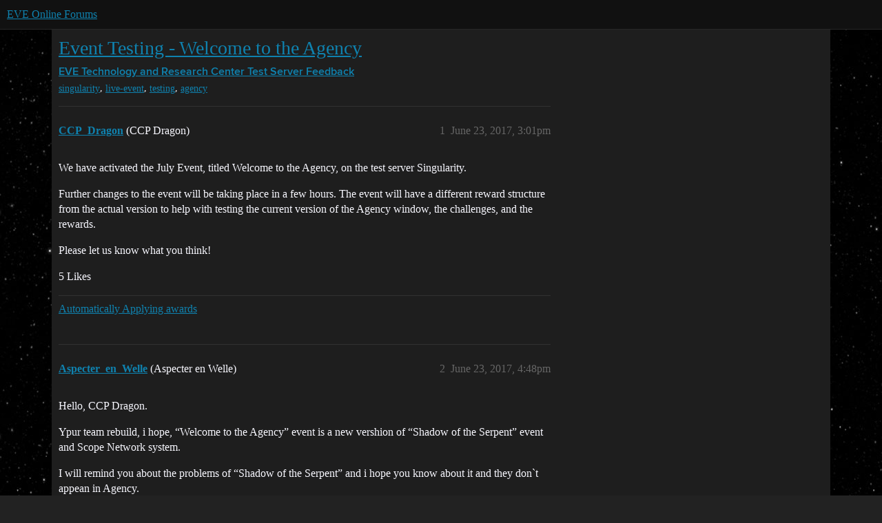

--- FILE ---
content_type: text/html; charset=utf-8
request_url: https://forums.eveonline.com/t/event-testing-welcome-to-the-agency/6408
body_size: 9747
content:
<!DOCTYPE html>
<html lang="en">
  <head>
    <meta charset="utf-8">
    <title>Event Testing - Welcome to the Agency - Test Server Feedback - EVE Online Forums</title>
    <meta name="description" content="We have activated the July Event, titled Welcome to the Agency, on the test server Singularity.  

Further changes to the event will be taking place in a few hours. The event will have a different reward structure from t&amp;hellip;">
    <meta name="generator" content="Discourse 2026.1.0-latest - https://github.com/discourse/discourse version f8f53ac5e8e4348ae308fcddc078766463d5e5f3">
<link rel="icon" type="image/png" href="https://global.discourse-cdn.com/eveonline/optimized/3X/d/8/d809797084c110c4b2ad9abb6efad23c2ec6ba24_2_32x32.ico">
<link rel="apple-touch-icon" type="image/png" href="https://global.discourse-cdn.com/eveonline/optimized/3X/d/8/d809797084c110c4b2ad9abb6efad23c2ec6ba24_2_180x180.ico">
<meta name="theme-color" media="all" content="#111111">

<meta name="color-scheme" content="dark">

<meta name="viewport" content="width=device-width, initial-scale=1.0, minimum-scale=1.0, viewport-fit=cover">
<link rel="canonical" href="https://forums.eveonline.com/t/event-testing-welcome-to-the-agency/6408" />


<link rel="search" type="application/opensearchdescription+xml" href="https://forums.eveonline.com/opensearch.xml" title="EVE Online Forums Search">

    
    <link href="https://sea1.discourse-cdn.com/eveonline/stylesheets/color_definitions_simple-eve-dark_1_1_47f0699132244ea51b45fe5cacf1fc5b140f92a3.css?__ws=forums.eveonline.com" media="all" rel="stylesheet" class="light-scheme" data-scheme-id="1"/>

<link href="https://sea1.discourse-cdn.com/eveonline/stylesheets/common_494d5d26347bfbc2f7926436d97683a72eeaa0b9.css?__ws=forums.eveonline.com" media="all" rel="stylesheet" data-target="common"  />

  <link href="https://sea1.discourse-cdn.com/eveonline/stylesheets/mobile_494d5d26347bfbc2f7926436d97683a72eeaa0b9.css?__ws=forums.eveonline.com" media="(max-width: 39.99999rem)" rel="stylesheet" data-target="mobile"  />
  <link href="https://sea1.discourse-cdn.com/eveonline/stylesheets/desktop_494d5d26347bfbc2f7926436d97683a72eeaa0b9.css?__ws=forums.eveonline.com" media="(min-width: 40rem)" rel="stylesheet" data-target="desktop"  />



    <link href="https://sea1.discourse-cdn.com/eveonline/stylesheets/checklist_494d5d26347bfbc2f7926436d97683a72eeaa0b9.css?__ws=forums.eveonline.com" media="all" rel="stylesheet" data-target="checklist"  />
    <link href="https://sea1.discourse-cdn.com/eveonline/stylesheets/discourse-adplugin_494d5d26347bfbc2f7926436d97683a72eeaa0b9.css?__ws=forums.eveonline.com" media="all" rel="stylesheet" data-target="discourse-adplugin"  />
    <link href="https://sea1.discourse-cdn.com/eveonline/stylesheets/discourse-ai_494d5d26347bfbc2f7926436d97683a72eeaa0b9.css?__ws=forums.eveonline.com" media="all" rel="stylesheet" data-target="discourse-ai"  />
    <link href="https://sea1.discourse-cdn.com/eveonline/stylesheets/discourse-akismet_494d5d26347bfbc2f7926436d97683a72eeaa0b9.css?__ws=forums.eveonline.com" media="all" rel="stylesheet" data-target="discourse-akismet"  />
    <link href="https://sea1.discourse-cdn.com/eveonline/stylesheets/discourse-cakeday_494d5d26347bfbc2f7926436d97683a72eeaa0b9.css?__ws=forums.eveonline.com" media="all" rel="stylesheet" data-target="discourse-cakeday"  />
    <link href="https://sea1.discourse-cdn.com/eveonline/stylesheets/discourse-data-explorer_494d5d26347bfbc2f7926436d97683a72eeaa0b9.css?__ws=forums.eveonline.com" media="all" rel="stylesheet" data-target="discourse-data-explorer"  />
    <link href="https://sea1.discourse-cdn.com/eveonline/stylesheets/discourse-details_494d5d26347bfbc2f7926436d97683a72eeaa0b9.css?__ws=forums.eveonline.com" media="all" rel="stylesheet" data-target="discourse-details"  />
    <link href="https://sea1.discourse-cdn.com/eveonline/stylesheets/discourse-github_494d5d26347bfbc2f7926436d97683a72eeaa0b9.css?__ws=forums.eveonline.com" media="all" rel="stylesheet" data-target="discourse-github"  />
    <link href="https://sea1.discourse-cdn.com/eveonline/stylesheets/discourse-lazy-videos_494d5d26347bfbc2f7926436d97683a72eeaa0b9.css?__ws=forums.eveonline.com" media="all" rel="stylesheet" data-target="discourse-lazy-videos"  />
    <link href="https://sea1.discourse-cdn.com/eveonline/stylesheets/discourse-local-dates_494d5d26347bfbc2f7926436d97683a72eeaa0b9.css?__ws=forums.eveonline.com" media="all" rel="stylesheet" data-target="discourse-local-dates"  />
    <link href="https://sea1.discourse-cdn.com/eveonline/stylesheets/discourse-narrative-bot_494d5d26347bfbc2f7926436d97683a72eeaa0b9.css?__ws=forums.eveonline.com" media="all" rel="stylesheet" data-target="discourse-narrative-bot"  />
    <link href="https://sea1.discourse-cdn.com/eveonline/stylesheets/discourse-policy_494d5d26347bfbc2f7926436d97683a72eeaa0b9.css?__ws=forums.eveonline.com" media="all" rel="stylesheet" data-target="discourse-policy"  />
    <link href="https://sea1.discourse-cdn.com/eveonline/stylesheets/discourse-presence_494d5d26347bfbc2f7926436d97683a72eeaa0b9.css?__ws=forums.eveonline.com" media="all" rel="stylesheet" data-target="discourse-presence"  />
    <link href="https://sea1.discourse-cdn.com/eveonline/stylesheets/discourse-solved_494d5d26347bfbc2f7926436d97683a72eeaa0b9.css?__ws=forums.eveonline.com" media="all" rel="stylesheet" data-target="discourse-solved"  />
    <link href="https://sea1.discourse-cdn.com/eveonline/stylesheets/discourse-templates_494d5d26347bfbc2f7926436d97683a72eeaa0b9.css?__ws=forums.eveonline.com" media="all" rel="stylesheet" data-target="discourse-templates"  />
    <link href="https://sea1.discourse-cdn.com/eveonline/stylesheets/discourse-topic-voting_494d5d26347bfbc2f7926436d97683a72eeaa0b9.css?__ws=forums.eveonline.com" media="all" rel="stylesheet" data-target="discourse-topic-voting"  />
    <link href="https://sea1.discourse-cdn.com/eveonline/stylesheets/footnote_494d5d26347bfbc2f7926436d97683a72eeaa0b9.css?__ws=forums.eveonline.com" media="all" rel="stylesheet" data-target="footnote"  />
    <link href="https://sea1.discourse-cdn.com/eveonline/stylesheets/hosted-site_494d5d26347bfbc2f7926436d97683a72eeaa0b9.css?__ws=forums.eveonline.com" media="all" rel="stylesheet" data-target="hosted-site"  />
    <link href="https://sea1.discourse-cdn.com/eveonline/stylesheets/poll_494d5d26347bfbc2f7926436d97683a72eeaa0b9.css?__ws=forums.eveonline.com" media="all" rel="stylesheet" data-target="poll"  />
    <link href="https://sea1.discourse-cdn.com/eveonline/stylesheets/discourse-ai_mobile_494d5d26347bfbc2f7926436d97683a72eeaa0b9.css?__ws=forums.eveonline.com" media="(max-width: 39.99999rem)" rel="stylesheet" data-target="discourse-ai_mobile"  />
    <link href="https://sea1.discourse-cdn.com/eveonline/stylesheets/discourse-solved_mobile_494d5d26347bfbc2f7926436d97683a72eeaa0b9.css?__ws=forums.eveonline.com" media="(max-width: 39.99999rem)" rel="stylesheet" data-target="discourse-solved_mobile"  />
    <link href="https://sea1.discourse-cdn.com/eveonline/stylesheets/discourse-topic-voting_mobile_494d5d26347bfbc2f7926436d97683a72eeaa0b9.css?__ws=forums.eveonline.com" media="(max-width: 39.99999rem)" rel="stylesheet" data-target="discourse-topic-voting_mobile"  />
    <link href="https://sea1.discourse-cdn.com/eveonline/stylesheets/discourse-ai_desktop_494d5d26347bfbc2f7926436d97683a72eeaa0b9.css?__ws=forums.eveonline.com" media="(min-width: 40rem)" rel="stylesheet" data-target="discourse-ai_desktop"  />
    <link href="https://sea1.discourse-cdn.com/eveonline/stylesheets/discourse-topic-voting_desktop_494d5d26347bfbc2f7926436d97683a72eeaa0b9.css?__ws=forums.eveonline.com" media="(min-width: 40rem)" rel="stylesheet" data-target="discourse-topic-voting_desktop"  />
    <link href="https://sea1.discourse-cdn.com/eveonline/stylesheets/poll_desktop_494d5d26347bfbc2f7926436d97683a72eeaa0b9.css?__ws=forums.eveonline.com" media="(min-width: 40rem)" rel="stylesheet" data-target="poll_desktop"  />

  <link href="https://sea1.discourse-cdn.com/eveonline/stylesheets/common_theme_7_db7fb1f1726a2dfa762825b9b921d9acaff4395e.css?__ws=forums.eveonline.com" media="all" rel="stylesheet" data-target="common_theme" data-theme-id="7" data-theme-name="hide email ui"/>
<link href="https://sea1.discourse-cdn.com/eveonline/stylesheets/common_theme_1_d2f71ca0467a9033fe6ae030de6f94cd1325b796.css?__ws=forums.eveonline.com" media="all" rel="stylesheet" data-target="common_theme" data-theme-id="1" data-theme-name="eve online"/>
    
    

    <link rel="stylesheet" href="//web.ccpgamescdn.com/aws/webfonts/proxima/webfont2.css">

    
        <link rel="alternate nofollow" type="application/rss+xml" title="RSS feed of &#39;Event Testing - Welcome to the Agency&#39;" href="https://forums.eveonline.com/t/event-testing-welcome-to-the-agency/6408.rss" />
    <meta property="og:site_name" content="EVE Online Forums" />
<meta property="og:type" content="website" />
<meta name="twitter:card" content="summary_large_image" />
<meta name="twitter:image" content="https://global.discourse-cdn.com/eveonline/original/3X/4/b/4b2d71bcc88248f8e22dc1a96c2d984151cb9e71.jpeg" />
<meta property="og:image" content="https://global.discourse-cdn.com/eveonline/original/3X/4/1/41ec4921cbaca7a6f9ea556e7cc20018461eae5e.png" />
<meta property="og:url" content="https://forums.eveonline.com/t/event-testing-welcome-to-the-agency/6408" />
<meta name="twitter:url" content="https://forums.eveonline.com/t/event-testing-welcome-to-the-agency/6408" />
<meta property="og:title" content="Event Testing - Welcome to the Agency" />
<meta name="twitter:title" content="Event Testing - Welcome to the Agency" />
<meta property="og:description" content="We have activated the July Event, titled Welcome to the Agency, on the test server Singularity.  Further changes to the event will be taking place in a few hours. The event will have a different reward structure from the actual version to help with testing the current version of the Agency window, the challenges, and the rewards.  Please let us know what you think!" />
<meta name="twitter:description" content="We have activated the July Event, titled Welcome to the Agency, on the test server Singularity.  Further changes to the event will be taking place in a few hours. The event will have a different reward structure from the actual version to help with testing the current version of the Agency window, the challenges, and the rewards.  Please let us know what you think!" />
<meta property="og:article:section" content="EVE Technology and Research Center" />
<meta property="og:article:section:color" content="2980B9" />
<meta property="og:article:section" content="Test Server Feedback" />
<meta property="og:article:section:color" content="2980B9" />
<meta property="og:article:tag" content="singularity" />
<meta property="og:article:tag" content="live-event" />
<meta property="og:article:tag" content="testing" />
<meta property="og:article:tag" content="agency" />
<meta name="twitter:label1" value="Reading time" />
<meta name="twitter:data1" value="25 mins 🕑" />
<meta name="twitter:label2" value="Likes" />
<meta name="twitter:data2" value="127 ❤" />
<meta property="article:published_time" content="2017-06-23T15:01:31+00:00" />
<meta property="og:ignore_canonical" content="true" />

        <link rel="next" href="/t/event-testing-welcome-to-the-agency/6408?page=2">

    
  </head>
  <body class="crawler ">
    
    <header>
  <a href="/">EVE Online Forums</a>
</header>

    <div id="main-outlet" class="wrap" role="main">
        <div id="topic-title">
    <h1>
      <a href="/t/event-testing-welcome-to-the-agency/6408">Event Testing - Welcome to the Agency</a>
    </h1>

      <div class="topic-category" itemscope itemtype="http://schema.org/BreadcrumbList">
          <span itemprop="itemListElement" itemscope itemtype="http://schema.org/ListItem">
            <a href="/c/technology-research/72" class="badge-wrapper bullet" itemprop="item">
              <span class='badge-category-bg' style='background-color: #2980B9'></span>
              <span class='badge-category clear-badge'>
                <span class='category-name' itemprop='name'>EVE Technology and Research Center</span>
              </span>
            </a>
            <meta itemprop="position" content="1" />
          </span>
          <span itemprop="itemListElement" itemscope itemtype="http://schema.org/ListItem">
            <a href="/c/technology-research/test-server-feedback/75" class="badge-wrapper bullet" itemprop="item">
              <span class='badge-category-bg' style='background-color: #2980B9'></span>
              <span class='badge-category clear-badge'>
                <span class='category-name' itemprop='name'>Test Server Feedback</span>
              </span>
            </a>
            <meta itemprop="position" content="2" />
          </span>
      </div>

      <div class="topic-category">
        <div class='discourse-tags list-tags'>
            <a href='https://forums.eveonline.com/tag/singularity' class='discourse-tag' rel="tag">singularity</a>, 
            <a href='https://forums.eveonline.com/tag/live-event' class='discourse-tag' rel="tag">live-event</a>, 
            <a href='https://forums.eveonline.com/tag/testing' class='discourse-tag' rel="tag">testing</a>, 
            <a href='https://forums.eveonline.com/tag/agency' class='discourse-tag' rel="tag">agency</a>
        </div>
      </div>
  </div>

  

    <div itemscope itemtype='http://schema.org/DiscussionForumPosting'>
      <meta itemprop='headline' content='Event Testing - Welcome to the Agency'>
      <link itemprop='url' href='https://forums.eveonline.com/t/event-testing-welcome-to-the-agency/6408'>
      <meta itemprop='datePublished' content='2017-06-23T15:01:31Z'>
        <meta itemprop='articleSection' content='Test Server Feedback'>
      <meta itemprop='keywords' content='singularity, live-event, testing, agency'>
      <div itemprop='publisher' itemscope itemtype="http://schema.org/Organization">
        <meta itemprop='name' content='CCP Hf'>
          <div itemprop='logo' itemscope itemtype="http://schema.org/ImageObject">
            <meta itemprop='url' content='https://global.discourse-cdn.com/eveonline/original/2X/9/99623d3a4731cf52b4198714394bd2bd9822cd80.png'>
          </div>
      </div>


          <div id='post_1'  class='topic-body crawler-post'>
            <div class='crawler-post-meta'>
              <span class="creator" itemprop="author" itemscope itemtype="http://schema.org/Person">
                <a itemprop="url" rel='nofollow' href='https://forums.eveonline.com/u/CCP_Dragon'><span itemprop='name'>CCP_Dragon</span></a>
                (CCP Dragon)
              </span>

                <link itemprop="mainEntityOfPage" href="https://forums.eveonline.com/t/event-testing-welcome-to-the-agency/6408">


              <span class="crawler-post-infos">
                  <time  datetime='2017-06-23T15:01:31Z' class='post-time'>
                    June 23, 2017,  3:01pm
                  </time>
                  <meta itemprop='dateModified' content='2017-06-23T15:01:31Z'>
              <span itemprop='position'>1</span>
              </span>
            </div>
            <div class='post' itemprop='text'>
              <p>We have activated the July Event, titled Welcome to the Agency, on the test server Singularity.</p>
<p>Further changes to the event will be taking place in a few hours. The event will have a different reward structure from the actual version to help with testing the current version of the Agency window, the challenges, and the rewards.</p>
<p>Please let us know what you think!</p>
            </div>

            <div itemprop="interactionStatistic" itemscope itemtype="http://schema.org/InteractionCounter">
              <meta itemprop="interactionType" content="http://schema.org/LikeAction"/>
              <meta itemprop="userInteractionCount" content="5" />
              <span class='post-likes'>5 Likes</span>
            </div>

                <div class='crawler-linkback-list'>
                    <div>
                      <a href="https://forums.eveonline.com/t/automatically-applying-awards/247764/33">Automatically Applying awards</a>
                    </div>
                </div>

            
          </div>
          <div id='post_2' itemprop='comment' itemscope itemtype='http://schema.org/Comment' class='topic-body crawler-post'>
            <div class='crawler-post-meta'>
              <span class="creator" itemprop="author" itemscope itemtype="http://schema.org/Person">
                <a itemprop="url" rel='nofollow' href='https://forums.eveonline.com/u/Aspecter_en_Welle'><span itemprop='name'>Aspecter_en_Welle</span></a>
                (Aspecter en Welle)
              </span>



              <span class="crawler-post-infos">
                  <time itemprop='datePublished' datetime='2017-06-23T16:48:41Z' class='post-time'>
                    June 23, 2017,  4:48pm
                  </time>
                  <meta itemprop='dateModified' content='2017-06-23T16:48:41Z'>
              <span itemprop='position'>2</span>
              </span>
            </div>
            <div class='post' itemprop='text'>
              <p>Hello, CCP Dragon.</p>
<p>Ypur team rebuild, i hope, “Welcome to the Agency” event is a new vershion of “Shadow of the Serpent” event and Scope Network system.</p>
<p>I will remind you about the problems of “Shadow of the Serpent” and i hope you know about it and they don`t appean in Agency.</p>
<ol>
<li>Localisation. The mission descriptions were not translated into the official languages (russian, german and french), or was no technical opportunity to do this.</li>
<li>Missions. Players grind (mostly) one type of event sites with container and ignore all other sites. Container with Serpentis Modified Capital Microprocessor (unique item for Serpentis capital ships manufacturing).<br>
Players grind this sites because processors and because hey always had a mission to these sites.</li>
<li>Drifters. Kill 1-5-10 Drifters for points. Impossible for most players. especially without the of losing ship. Very few players know how to do this with minimal losses (C5-C6 WH players know, Drifter Hive explorers know). And was not possible to quickly reject these missions. Reject “Kill one Drifter” mission, get “Kill 5 Drifters” mission.</li>
</ol>
<p>I will provide constructive feedback about current event.<br>
So, thanks.</p>
            </div>

            <div itemprop="interactionStatistic" itemscope itemtype="http://schema.org/InteractionCounter">
              <meta itemprop="interactionType" content="http://schema.org/LikeAction"/>
              <meta itemprop="userInteractionCount" content="4" />
              <span class='post-likes'>4 Likes</span>
            </div>


            
          </div>
          <div id='post_3' itemprop='comment' itemscope itemtype='http://schema.org/Comment' class='topic-body crawler-post'>
            <div class='crawler-post-meta'>
              <span class="creator" itemprop="author" itemscope itemtype="http://schema.org/Person">
                <a itemprop="url" rel='nofollow' href='https://forums.eveonline.com/u/Nana_Skalski'><span itemprop='name'>Nana_Skalski</span></a>
                (Nana Skalski)
              </span>



              <span class="crawler-post-infos">
                  <time itemprop='datePublished' datetime='2017-06-23T17:09:04Z' class='post-time'>
                    June 23, 2017,  5:09pm
                  </time>
                  <meta itemprop='dateModified' content='2017-06-23T17:09:04Z'>
              <span itemprop='position'>3</span>
              </span>
            </div>
            <div class='post' itemprop='text'>
              <p>Agency? SCOPE bankrupt?</p>
<p>I liked SCOPE network better.</p>
            </div>

            <div itemprop="interactionStatistic" itemscope itemtype="http://schema.org/InteractionCounter">
              <meta itemprop="interactionType" content="http://schema.org/LikeAction"/>
              <meta itemprop="userInteractionCount" content="2" />
              <span class='post-likes'>2 Likes</span>
            </div>


            
          </div>
          <div id='post_4' itemprop='comment' itemscope itemtype='http://schema.org/Comment' class='topic-body crawler-post'>
            <div class='crawler-post-meta'>
              <span class="creator" itemprop="author" itemscope itemtype="http://schema.org/Person">
                <a itemprop="url" rel='nofollow' href='https://forums.eveonline.com/u/CCP_Sledgehammer'><span itemprop='name'>CCP_Sledgehammer</span></a>
                (CCP Sledgehammer)
              </span>



              <span class="crawler-post-infos">
                  <time itemprop='datePublished' datetime='2017-06-23T17:36:22Z' class='post-time'>
                    June 23, 2017,  5:36pm
                  </time>
                  <meta itemprop='dateModified' content='2017-06-23T17:36:22Z'>
              <span itemprop='position'>4</span>
              </span>
            </div>
            <div class='post' itemprop='text'>
              <p>Since the SCOPE News Network is a Gallente organisation it wouldn’t make sense for them to feature challenges that are aggressive towards Gallente (which may be the case in the future) or other Empires (being a news service). We changed it to The Agency to have a neutral party dish out these challenges.</p>
            </div>

            <div itemprop="interactionStatistic" itemscope itemtype="http://schema.org/InteractionCounter">
              <meta itemprop="interactionType" content="http://schema.org/LikeAction"/>
              <meta itemprop="userInteractionCount" content="3" />
              <span class='post-likes'>3 Likes</span>
            </div>

                <div class='crawler-linkback-list'>
                    <div>
                      <a href="http://forums.eveonline.com/t/the-agency-rewards-some-suggestions-and-feedback/7514/2">The Agency Rewards - Some suggestions and feedback</a>
                    </div>
                </div>

            
          </div>
          <div id='post_5' itemprop='comment' itemscope itemtype='http://schema.org/Comment' class='topic-body crawler-post'>
            <div class='crawler-post-meta'>
              <span class="creator" itemprop="author" itemscope itemtype="http://schema.org/Person">
                <a itemprop="url" rel='nofollow' href='https://forums.eveonline.com/u/Nana_Skalski'><span itemprop='name'>Nana_Skalski</span></a>
                (Nana Skalski)
              </span>



              <span class="crawler-post-infos">
                  <time itemprop='datePublished' datetime='2017-06-23T17:52:24Z' class='post-time'>
                    June 23, 2017,  5:52pm
                  </time>
                  <meta itemprop='dateModified' content='2017-06-23T17:52:24Z'>
              <span itemprop='position'>5</span>
              </span>
            </div>
            <div class='post' itemprop='text'>
              <p>Hmm, seems oriented towards capsuller interaction. Is there any plan to flesh out the lore behind Agency?</p>
<p>Maybe something capsuleer based, something with unifying all capsuleers around common idea? Common goals?</p>
            </div>

            <div itemprop="interactionStatistic" itemscope itemtype="http://schema.org/InteractionCounter">
              <meta itemprop="interactionType" content="http://schema.org/LikeAction"/>
              <meta itemprop="userInteractionCount" content="1" />
              <span class='post-likes'>1 Like</span>
            </div>


            
          </div>
          <div id='post_6' itemprop='comment' itemscope itemtype='http://schema.org/Comment' class='topic-body crawler-post'>
            <div class='crawler-post-meta'>
              <span class="creator" itemprop="author" itemscope itemtype="http://schema.org/Person">
                <a itemprop="url" rel='nofollow' href='https://forums.eveonline.com/u/Aspecter_en_Welle'><span itemprop='name'>Aspecter_en_Welle</span></a>
                (Aspecter en Welle)
              </span>


                <link itemprop="image" href="https://global.discourse-cdn.com/eveonline/original/2X/9/9727bead938ebf9a39601cde896d423aff1fa14d.png">

              <span class="crawler-post-infos">
                  <time itemprop='datePublished' datetime='2017-06-23T17:57:04Z' class='post-time'>
                    June 23, 2017,  5:57pm
                  </time>
                  <meta itemprop='dateModified' content='2017-06-23T18:07:56Z'>
              <span itemprop='position'>6</span>
              </span>
            </div>
            <div class='post' itemprop='text'>
              <p><img src="https://global.discourse-cdn.com/eveonline/original/2X/9/9727bead938ebf9a39601cde896d423aff1fa14d.png" alt="image" width="305" height="187"></p>
<p>It`s intresting, but notifications dont say me what mission i complete. Can you add mission name and discription in notification message?<br>
<img src="https://global.discourse-cdn.com/eveonline/original/2X/d/d3d2eb96c7f0f75b41a5ffaf75f8f8a9c9c67cee.png" alt="image" width="427" height="259"></p>
            </div>

            <div itemprop="interactionStatistic" itemscope itemtype="http://schema.org/InteractionCounter">
              <meta itemprop="interactionType" content="http://schema.org/LikeAction"/>
              <meta itemprop="userInteractionCount" content="1" />
              <span class='post-likes'>1 Like</span>
            </div>


            
          </div>
          <div id='post_7' itemprop='comment' itemscope itemtype='http://schema.org/Comment' class='topic-body crawler-post'>
            <div class='crawler-post-meta'>
              <span class="creator" itemprop="author" itemscope itemtype="http://schema.org/Person">
                <a itemprop="url" rel='nofollow' href='https://forums.eveonline.com/u/Jaret_Victorian'><span itemprop='name'>Jaret_Victorian</span></a>
                (Jaret Victorian)
              </span>



              <span class="crawler-post-infos">
                  <time itemprop='datePublished' datetime='2017-06-23T18:07:33Z' class='post-time'>
                    June 23, 2017,  6:07pm
                  </time>
                  <meta itemprop='dateModified' content='2017-06-23T18:07:33Z'>
              <span itemprop='position'>7</span>
              </span>
            </div>
            <div class='post' itemprop='text'>
              <p>Hey, guys!</p>
<p>Like the simplicity of the missions this time - they are basically “Undock, do PvE, travel around” and can be completed with any type of sites, so people are not required to grind just one of the five new sites. Although I imagine you can still add new seasonal sites.</p>
<p>Please do flesh out the lore with it. Scope Network had portraits of characters offering missions, this one just has scopes. Lore is a fantastic vessel of engagement for players.</p>
<p>The missions I’ve seen so far involve scanning, making money and shooting pirates. Last time we had mining missions? Perhaps there’s a potential for other types? Hauling, scanning a certain amount of sites to 100%? Salvaging wrecks? Ability to discard, say, one mission per hour?</p>
            </div>

            <div itemprop="interactionStatistic" itemscope itemtype="http://schema.org/InteractionCounter">
              <meta itemprop="interactionType" content="http://schema.org/LikeAction"/>
              <meta itemprop="userInteractionCount" content="2" />
              <span class='post-likes'>2 Likes</span>
            </div>


            
          </div>
          <div id='post_8' itemprop='comment' itemscope itemtype='http://schema.org/Comment' class='topic-body crawler-post'>
            <div class='crawler-post-meta'>
              <span class="creator" itemprop="author" itemscope itemtype="http://schema.org/Person">
                <a itemprop="url" rel='nofollow' href='https://forums.eveonline.com/u/Aspecter_en_Welle'><span itemprop='name'>Aspecter_en_Welle</span></a>
                (Aspecter en Welle)
              </span>



              <span class="crawler-post-infos">
                  <time itemprop='datePublished' datetime='2017-06-23T18:28:41Z' class='post-time'>
                    June 23, 2017,  6:28pm
                  </time>
                  <meta itemprop='dateModified' content='2017-06-23T18:28:41Z'>
              <span itemprop='position'>8</span>
              </span>
            </div>
            <div class='post' itemprop='text'>
              <aside class="quote no-group" data-username="Jaret_Victorian" data-post="7" data-topic="6408">
<div class="title">
<div class="quote-controls"></div>
<img loading="lazy" alt="" width="24" height="24" src="https://sea1.discourse-cdn.com/eveonline/user_avatar/forums.eveonline.com/jaret_victorian/48/42951_2.png" class="avatar"> Jaret_Victorian:</div>
<blockquote>
<p>Last time we had mining missions?</p>
</blockquote>
</aside>
<p>Didn`t see mining missions, but I do not exclude that they are. You can see mission type icon in discritpion. I see only combat.</p>
            </div>

            <div itemprop="interactionStatistic" itemscope itemtype="http://schema.org/InteractionCounter">
              <meta itemprop="interactionType" content="http://schema.org/LikeAction"/>
              <meta itemprop="userInteractionCount" content="1" />
              <span class='post-likes'>1 Like</span>
            </div>


            
          </div>
          <div id='post_9' itemprop='comment' itemscope itemtype='http://schema.org/Comment' class='topic-body crawler-post'>
            <div class='crawler-post-meta'>
              <span class="creator" itemprop="author" itemscope itemtype="http://schema.org/Person">
                <a itemprop="url" rel='nofollow' href='https://forums.eveonline.com/u/Nana_Skalski'><span itemprop='name'>Nana_Skalski</span></a>
                (Nana Skalski)
              </span>



              <span class="crawler-post-infos">
                  <time itemprop='datePublished' datetime='2017-06-23T18:30:06Z' class='post-time'>
                    June 23, 2017,  6:30pm
                  </time>
                  <meta itemprop='dateModified' content='2017-06-23T18:30:06Z'>
              <span itemprop='position'>9</span>
              </span>
            </div>
            <div class='post' itemprop='text'>
              <p>What is the message that Agency wants to send to people working for it? Why it wants to contact capsuleers and give them rewards?</p>
<p>The nature of quest is to get rid of the competition in form of pirates? Or maybe even empires?</p>
            </div>

            <div itemprop="interactionStatistic" itemscope itemtype="http://schema.org/InteractionCounter">
              <meta itemprop="interactionType" content="http://schema.org/LikeAction"/>
              <meta itemprop="userInteractionCount" content="1" />
              <span class='post-likes'>1 Like</span>
            </div>


            
          </div>
          <div id='post_10' itemprop='comment' itemscope itemtype='http://schema.org/Comment' class='topic-body crawler-post'>
            <div class='crawler-post-meta'>
              <span class="creator" itemprop="author" itemscope itemtype="http://schema.org/Person">
                <a itemprop="url" rel='nofollow' href='https://forums.eveonline.com/u/Aspecter_en_Welle'><span itemprop='name'>Aspecter_en_Welle</span></a>
                (Aspecter en Welle)
              </span>


                <link itemprop="image" href="https://global.discourse-cdn.com/eveonline/original/2X/3/3b4de7de71aac1d403fdc3bd6be7d772e6c32868.png">

              <span class="crawler-post-infos">
                  <time itemprop='datePublished' datetime='2017-06-23T18:35:12Z' class='post-time'>
                    June 23, 2017,  6:35pm
                  </time>
                  <meta itemprop='dateModified' content='2017-06-23T18:48:24Z'>
              <span itemprop='position'>10</span>
              </span>
            </div>
            <div class='post' itemprop='text'>
              <p>Fresh update boiz<br>
<div class="lightbox-wrapper"><a class="lightbox" href="https://global.discourse-cdn.com/eveonline/original/2X/3/3b4de7de71aac1d403fdc3bd6be7d772e6c32868.png" title="aBkt1lA.png" rel="nofollow noopener"><img src="https://global.discourse-cdn.com/eveonline/optimized/2X/3/3b4de7de71aac1d403fdc3bd6be7d772e6c32868_2_471x500.png" alt="image" data-base62-sha1="8sD59arRxLDMPscurhx6y12oeH6" width="471" height="500" srcset="https://global.discourse-cdn.com/eveonline/optimized/2X/3/3b4de7de71aac1d403fdc3bd6be7d772e6c32868_2_471x500.png, https://global.discourse-cdn.com/eveonline/original/2X/3/3b4de7de71aac1d403fdc3bd6be7d772e6c32868.png 1.5x, https://global.discourse-cdn.com/eveonline/original/2X/3/3b4de7de71aac1d403fdc3bd6be7d772e6c32868.png 2x" data-small-upload="https://global.discourse-cdn.com/eveonline/optimized/2X/3/3b4de7de71aac1d403fdc3bd6be7d772e6c32868_2_10x10.png"><div class="meta">
<svg class="fa d-icon d-icon-far-image svg-icon" aria-hidden="true"><use xlink:href="#far-image"></use></svg><span class="filename">aBkt1lA.png</span><span class="informations">602×639 192 KB</span><svg class="fa d-icon d-icon-discourse-expand svg-icon" aria-hidden="true"><use xlink:href="#discourse-expand"></use></svg>
</div></a></div></p>
<p>Now you must wait for new missions.</p>
<p><a class="mention" href="/u/ccp_dragon">@CCP_Dragon</a> i have i question. Where i can get my reward for first stage and how much PLEXes will i earn?<br>
<img src="https://global.discourse-cdn.com/eveonline/original/2X/a/a1115b9300a309ec39712d1adffd28312e8ffd65.png" alt="image" data-base62-sha1="mYS3OhDrCaTe8wbJqSiswm16fRP" width="269" height="92"></p>
            </div>

            <div itemprop="interactionStatistic" itemscope itemtype="http://schema.org/InteractionCounter">
              <meta itemprop="interactionType" content="http://schema.org/LikeAction"/>
              <meta itemprop="userInteractionCount" content="1" />
              <span class='post-likes'>1 Like</span>
            </div>


            
          </div>
          <div id='post_11' itemprop='comment' itemscope itemtype='http://schema.org/Comment' class='topic-body crawler-post'>
            <div class='crawler-post-meta'>
              <span class="creator" itemprop="author" itemscope itemtype="http://schema.org/Person">
                <a itemprop="url" rel='nofollow' href='https://forums.eveonline.com/u/Nana_Skalski'><span itemprop='name'>Nana_Skalski</span></a>
                (Nana Skalski)
              </span>



              <span class="crawler-post-infos">
                  <time itemprop='datePublished' datetime='2017-06-23T18:41:06Z' class='post-time'>
                    June 23, 2017,  6:41pm
                  </time>
                  <meta itemprop='dateModified' content='2017-06-23T18:41:06Z'>
              <span itemprop='position'>11</span>
              </span>
            </div>
            <div class='post' itemprop='text'>
              <p>Is Agency an “invisible hand” of CONCORD perhaps?</p>
            </div>

            <div itemprop="interactionStatistic" itemscope itemtype="http://schema.org/InteractionCounter">
              <meta itemprop="interactionType" content="http://schema.org/LikeAction"/>
              <meta itemprop="userInteractionCount" content="2" />
              <span class='post-likes'>2 Likes</span>
            </div>


            
          </div>
          <div id='post_12' itemprop='comment' itemscope itemtype='http://schema.org/Comment' class='topic-body crawler-post'>
            <div class='crawler-post-meta'>
              <span class="creator" itemprop="author" itemscope itemtype="http://schema.org/Person">
                <a itemprop="url" rel='nofollow' href='https://forums.eveonline.com/u/Charles_Surge'><span itemprop='name'>Charles_Surge</span></a>
                (Charles Surge)
              </span>



              <span class="crawler-post-infos">
                  <time itemprop='datePublished' datetime='2017-06-23T18:42:34Z' class='post-time'>
                    June 23, 2017,  6:42pm
                  </time>
                  <meta itemprop='dateModified' content='2017-06-23T18:42:34Z'>
              <span itemprop='position'>12</span>
              </span>
            </div>
            <div class='post' itemprop='text'>
              <aside class="quote group-Developers quote-modified" data-username="CCP_Sledgehammer" data-post="4" data-topic="6408" data-full="true">
<div class="title">
<div class="quote-controls"></div>
<img loading="lazy" alt="" width="24" height="24" src="https://sea1.discourse-cdn.com/eveonline/user_avatar/forums.eveonline.com/ccp_sledgehammer/48/345741_2.png" class="avatar"> CCP_Sledgehammer:</div>
<blockquote>
<p>Since the SCOPE News Network is a Gallente organisation […]</p>
</blockquote>
</aside>
<aside class="onebox allowlistedgeneric" data-onebox-src="https://community.eveonline.com/news/news-channels/world-news/concord-confirms-issue-of-independent-broadcasting-license-to-scope-network/">
  <header class="source">

      <a href="https://community.eveonline.com/news/news-channels/world-news/concord-confirms-issue-of-independent-broadcasting-license-to-scope-network/" target="_blank" rel="noopener nofollow ugc">EVE Community</a>
  </header>

  <article class="onebox-body">
    

<h3><a href="https://community.eveonline.com/news/news-channels/world-news/concord-confirms-issue-of-independent-broadcasting-license-to-scope-network/" target="_blank" rel="noopener nofollow ugc">CONCORD Confirms Issue Of Independent Broadcasting License to Scope Network -...</a></h3>

  <p>Eve Online is the world's largest MMO RPG universe rich in adventure, as player corporations compete in a massively multiplayer online space game.</p>


  </article>

  <div class="onebox-metadata">
    
    
  </div>

  <div style="clear: both"></div>
</aside>
<p>
These news articles are what led up to The SCOPE Network event.</p>
            </div>

            <div itemprop="interactionStatistic" itemscope itemtype="http://schema.org/InteractionCounter">
              <meta itemprop="interactionType" content="http://schema.org/LikeAction"/>
              <meta itemprop="userInteractionCount" content="2" />
              <span class='post-likes'>2 Likes</span>
            </div>


            
          </div>
          <div id='post_13' itemprop='comment' itemscope itemtype='http://schema.org/Comment' class='topic-body crawler-post'>
            <div class='crawler-post-meta'>
              <span class="creator" itemprop="author" itemscope itemtype="http://schema.org/Person">
                <a itemprop="url" rel='nofollow' href='https://forums.eveonline.com/u/Shadowace_Evi'><span itemprop='name'>Shadowace_Evi</span></a>
                (Shadowace Evi)
              </span>



              <span class="crawler-post-infos">
                  <time itemprop='datePublished' datetime='2017-06-23T18:42:45Z' class='post-time'>
                    June 23, 2017,  6:42pm
                  </time>
                  <meta itemprop='dateModified' content='2017-06-23T18:42:45Z'>
              <span itemprop='position'>13</span>
              </span>
            </div>
            <div class='post' itemprop='text'>
              <p>Didn’t they cut dies from the Gallente Federation and our now their own seperate entity/</p>
            </div>

            <div itemprop="interactionStatistic" itemscope itemtype="http://schema.org/InteractionCounter">
              <meta itemprop="interactionType" content="http://schema.org/LikeAction"/>
              <meta itemprop="userInteractionCount" content="1" />
              <span class='post-likes'>1 Like</span>
            </div>


            
          </div>
          <div id='post_14' itemprop='comment' itemscope itemtype='http://schema.org/Comment' class='topic-body crawler-post'>
            <div class='crawler-post-meta'>
              <span class="creator" itemprop="author" itemscope itemtype="http://schema.org/Person">
                <a itemprop="url" rel='nofollow' href='https://forums.eveonline.com/u/Shadowace_Evi'><span itemprop='name'>Shadowace_Evi</span></a>
                (Shadowace Evi)
              </span>



              <span class="crawler-post-infos">
                  <time itemprop='datePublished' datetime='2017-06-23T18:43:55Z' class='post-time'>
                    June 23, 2017,  6:43pm
                  </time>
                  <meta itemprop='dateModified' content='2017-06-23T18:43:55Z'>
              <span itemprop='position'>14</span>
              </span>
            </div>
            <div class='post' itemprop='text'>
              <p>Not sure what you changed since this morning but I would like to see more “missions” for mining, doing data and relic sites, and sites in WH similar to the scope event. Also please stay away from weird ■■■■ like killing drifters in rookies ships like last time as well. Also while nitpicky would like to see a different picture besides the old shadow of serpatis one thats on there now. Seems kinda cheesy to just reuse that one.</p>
            </div>

            <div itemprop="interactionStatistic" itemscope itemtype="http://schema.org/InteractionCounter">
              <meta itemprop="interactionType" content="http://schema.org/LikeAction"/>
              <meta itemprop="userInteractionCount" content="2" />
              <span class='post-likes'>2 Likes</span>
            </div>


            
          </div>
          <div id='post_15' itemprop='comment' itemscope itemtype='http://schema.org/Comment' class='topic-body crawler-post'>
            <div class='crawler-post-meta'>
              <span class="creator" itemprop="author" itemscope itemtype="http://schema.org/Person">
                <a itemprop="url" rel='nofollow' href='https://forums.eveonline.com/u/Jaret_Victorian'><span itemprop='name'>Jaret_Victorian</span></a>
                (Jaret Victorian)
              </span>



              <span class="crawler-post-infos">
                  <time itemprop='datePublished' datetime='2017-06-23T19:20:35Z' class='post-time'>
                    June 23, 2017,  7:20pm
                  </time>
                  <meta itemprop='dateModified' content='2017-06-23T19:20:35Z'>
              <span itemprop='position'>15</span>
              </span>
            </div>
            <div class='post' itemprop='text'>
              <p>So, on “fleshing out the lore”. <a class="mention" href="/u/ccp_falcon">@CCP_Falcon</a> and other lore guys probably already have something in mind for it, still here’s a neat idea.</p>
<p>I like how New Eden is a big world, and it has its own internets that can have literally anything, but also its own darkweb. In Valkyrie <span class="hashtag">#3</span> comics Ran mentions a darkhub, which I assume Eve’s darkweb, and that she picked a job there for her team, to attack some mining colony.</p>
<p>With events, players often asked for an ability pick sides and be bad guys for once. So here’s a thing. The Scope News’ infrastructure can be utilized to turn it into an immersive “darkhub” - wet jobs, pirate hits, protecting miners, courier jobs, “good-guy” missions, eliminating capsuleers, mining, literally anything. Use the character portrait function like we had in the Shadow of the Serpent, put many different contacts there, add odd names, nicknames, usual names for aditional layer of immersion.</p>
<p>One single infrastructure, operating like an “internet site”, can be utilized for both “good” and “bad” missions not tied to any storyline and at the same time tied to any storyline when it comes around and you can constantly build on it.</p>
            </div>

            <div itemprop="interactionStatistic" itemscope itemtype="http://schema.org/InteractionCounter">
              <meta itemprop="interactionType" content="http://schema.org/LikeAction"/>
              <meta itemprop="userInteractionCount" content="2" />
              <span class='post-likes'>2 Likes</span>
            </div>


            
          </div>
          <div id='post_16' itemprop='comment' itemscope itemtype='http://schema.org/Comment' class='topic-body crawler-post'>
            <div class='crawler-post-meta'>
              <span class="creator" itemprop="author" itemscope itemtype="http://schema.org/Person">
                <a itemprop="url" rel='nofollow' href='https://forums.eveonline.com/u/Nana_Skalski'><span itemprop='name'>Nana_Skalski</span></a>
                (Nana Skalski)
              </span>



              <span class="crawler-post-infos">
                  <time itemprop='datePublished' datetime='2017-06-23T19:34:52Z' class='post-time'>
                    June 23, 2017,  7:34pm
                  </time>
                  <meta itemprop='dateModified' content='2017-06-23T19:34:52Z'>
              <span itemprop='position'>16</span>
              </span>
            </div>
            <div class='post' itemprop='text'>
              <p>This is not at all shady, its just extermination of pirates. CONCORD wants to have clear hands if something is going bad so they use Agency that is using capsuleers for everything.</p>
            </div>

            <div itemprop="interactionStatistic" itemscope itemtype="http://schema.org/InteractionCounter">
              <meta itemprop="interactionType" content="http://schema.org/LikeAction"/>
              <meta itemprop="userInteractionCount" content="1" />
              <span class='post-likes'>1 Like</span>
            </div>


            
          </div>
          <div id='post_17' itemprop='comment' itemscope itemtype='http://schema.org/Comment' class='topic-body crawler-post'>
            <div class='crawler-post-meta'>
              <span class="creator" itemprop="author" itemscope itemtype="http://schema.org/Person">
                <a itemprop="url" rel='nofollow' href='https://forums.eveonline.com/u/Jasmin_Yeva'><span itemprop='name'>Jasmin_Yeva</span></a>
                (Jasmin Yeva)
              </span>



              <span class="crawler-post-infos">
                  <time itemprop='datePublished' datetime='2017-06-23T19:44:03Z' class='post-time'>
                    June 23, 2017,  7:44pm
                  </time>
                  <meta itemprop='dateModified' content='2017-06-23T19:44:03Z'>
              <span itemprop='position'>17</span>
              </span>
            </div>
            <div class='post' itemprop='text'>
              <p>I’m glad to see that reward are tightly spaced. This was one of big issues with serpent event (you needed to gring the hell out to get the first reward).<br>
But I have some questions/concerns:</p>
<ol>
<li>Discarding challenges. I see “Complete combat site in T3 cruiser” challenge – many player won’t be able to complete it, due to the lack of skills. So can we discard challenges? How long it will make to get new challenge instead discarded one? I hope that it isn’t 24 hours because this would be very harsh – you get unlucky strie of challenges you can’t complete and you miss points. I think 1-3 hours would be enough to disallow abuse of challenge discarding. Also – is there checks to prevent new challenge to be in the same category as discarded one (to prevent mentioned here ‘discard “kill 1 drifter” mission to get “kill 5 drifters” mission’).<br>
<strong>Idea:</strong> instead of adding time penalty, give player new challenge immediately, but reduce number of points for that challenge (maybe don’t penalize first discard).</li>
<li>Progress bar on top – does it has 120 points total an then “refresh”? Or it spanc to the right beyond 120 points (I think I don’t have access to the test server, because I’m alpha).</li>
<li>How many challenges we get in a day? Are points in the challenges balanced (I mean that each player’s challenges sum up to the same number of points)? Are all chalenges give the same number of points?</li>
</ol>
<p>And again: I’m glad to see event system back.</p>
            </div>

            <div itemprop="interactionStatistic" itemscope itemtype="http://schema.org/InteractionCounter">
              <meta itemprop="interactionType" content="http://schema.org/LikeAction"/>
              <meta itemprop="userInteractionCount" content="2" />
              <span class='post-likes'>2 Likes</span>
            </div>


            
          </div>
          <div id='post_18' itemprop='comment' itemscope itemtype='http://schema.org/Comment' class='topic-body crawler-post'>
            <div class='crawler-post-meta'>
              <span class="creator" itemprop="author" itemscope itemtype="http://schema.org/Person">
                <a itemprop="url" rel='nofollow' href='https://forums.eveonline.com/u/Aspecter_en_Welle'><span itemprop='name'>Aspecter_en_Welle</span></a>
                (Aspecter en Welle)
              </span>


                <link itemprop="image" href="https://global.discourse-cdn.com/eveonline/original/2X/e/ea3627e3082ccfa1a1966f8d38c96f81651c8e91.png">

              <span class="crawler-post-infos">
                  <time itemprop='datePublished' datetime='2017-06-23T20:45:22Z' class='post-time'>
                    June 23, 2017,  8:45pm
                  </time>
                  <meta itemprop='dateModified' content='2017-06-23T21:02:11Z'>
              <span itemprop='position'>18</span>
              </span>
            </div>
            <div class='post' itemprop='text'>
              <p>I find and complete signature combat complex on Legion for “Complete signature combat site” and “Complete signature combat site on t3 cruiser” challenges, but only first was be complete. Bot both.</p>
<p>So, you earn only 1 PLEX (first reward).</p>
<p><div class="lightbox-wrapper"><a class="lightbox" href="https://global.discourse-cdn.com/eveonline/original/2X/e/ea3627e3082ccfa1a1966f8d38c96f81651c8e91.png" title="evTp3GI.png" rel="nofollow noopener"><img src="https://global.discourse-cdn.com/eveonline/optimized/2X/e/ea3627e3082ccfa1a1966f8d38c96f81651c8e91_2_690x144.png" alt="image" data-base62-sha1="xpVKTtO2vNzAfFoP8igz0QgnhVT" width="690" height="144" srcset="https://global.discourse-cdn.com/eveonline/optimized/2X/e/ea3627e3082ccfa1a1966f8d38c96f81651c8e91_2_690x144.png, https://global.discourse-cdn.com/eveonline/optimized/2X/e/ea3627e3082ccfa1a1966f8d38c96f81651c8e91_2_1035x216.png 1.5x, https://global.discourse-cdn.com/eveonline/optimized/2X/e/ea3627e3082ccfa1a1966f8d38c96f81651c8e91_2_1380x288.png 2x" data-small-upload="https://global.discourse-cdn.com/eveonline/optimized/2X/e/ea3627e3082ccfa1a1966f8d38c96f81651c8e91_2_10x10.png"><div class="meta">
<svg class="fa d-icon d-icon-far-image svg-icon" aria-hidden="true"><use xlink:href="#far-image"></use></svg><span class="filename">evTp3GI.png</span><span class="informations">1598×335 89.9 KB</span><svg class="fa d-icon d-icon-discourse-expand svg-icon" aria-hidden="true"><use xlink:href="#discourse-expand"></use></svg>
</div></a></div></p>
            </div>

            <div itemprop="interactionStatistic" itemscope itemtype="http://schema.org/InteractionCounter">
              <meta itemprop="interactionType" content="http://schema.org/LikeAction"/>
              <meta itemprop="userInteractionCount" content="1" />
              <span class='post-likes'>1 Like</span>
            </div>


            
          </div>
          <div id='post_19' itemprop='comment' itemscope itemtype='http://schema.org/Comment' class='topic-body crawler-post'>
            <div class='crawler-post-meta'>
              <span class="creator" itemprop="author" itemscope itemtype="http://schema.org/Person">
                <a itemprop="url" rel='nofollow' href='https://forums.eveonline.com/u/Rain6637'><span itemprop='name'>Rain6637</span></a>
                (Rain6637)
              </span>



              <span class="crawler-post-infos">
                  <time itemprop='datePublished' datetime='2017-06-23T20:55:25Z' class='post-time'>
                    June 23, 2017,  8:55pm
                  </time>
                  <meta itemprop='dateModified' content='2017-06-23T20:55:25Z'>
              <span itemprop='position'>19</span>
              </span>
            </div>
            <div class='post' itemprop='text'>
              <p>I can’t find any signatures. What am I doing wrong? “no signatures or anomalies in current system” in every system I visit</p>
            </div>

            <div itemprop="interactionStatistic" itemscope itemtype="http://schema.org/InteractionCounter">
              <meta itemprop="interactionType" content="http://schema.org/LikeAction"/>
              <meta itemprop="userInteractionCount" content="0" />
              <span class='post-likes'></span>
            </div>


            
          </div>
          <div id='post_20' itemprop='comment' itemscope itemtype='http://schema.org/Comment' class='topic-body crawler-post'>
            <div class='crawler-post-meta'>
              <span class="creator" itemprop="author" itemscope itemtype="http://schema.org/Person">
                <a itemprop="url" rel='nofollow' href='https://forums.eveonline.com/u/Aspecter_en_Welle'><span itemprop='name'>Aspecter_en_Welle</span></a>
                (Aspecter en Welle)
              </span>



              <span class="crawler-post-infos">
                  <time itemprop='datePublished' datetime='2017-06-23T20:57:34Z' class='post-time'>
                    June 23, 2017,  8:57pm
                  </time>
                  <meta itemprop='dateModified' content='2017-06-23T20:57:34Z'>
              <span itemprop='position'>20</span>
              </span>
            </div>
            <div class='post' itemprop='text'>
              <aside class="quote no-group" data-username="Rain6637" data-post="19" data-topic="6408" data-full="true">
<div class="title">
<div class="quote-controls"></div>
<img loading="lazy" alt="" width="24" height="24" src="https://sea1.discourse-cdn.com/eveonline/user_avatar/forums.eveonline.com/rain6637/48/404316_2.png" class="avatar"> Rain6637:</div>
<blockquote>
<p>I can’t find any signatures. What am I doing wrong? “no signatures or anomalies in current system” in every system I visit</p>
</blockquote>
</aside>
<p>I find signatures near Old Man Star.</p>
            </div>

            <div itemprop="interactionStatistic" itemscope itemtype="http://schema.org/InteractionCounter">
              <meta itemprop="interactionType" content="http://schema.org/LikeAction"/>
              <meta itemprop="userInteractionCount" content="1" />
              <span class='post-likes'>1 Like</span>
            </div>


            
          </div>
    </div>

      <div role='navigation' itemscope itemtype='http://schema.org/SiteNavigationElement' class="topic-body crawler-post">
            <span itemprop='name'><b><a rel="next" itemprop="url" href="/t/event-testing-welcome-to-the-agency/6408?page=2">next page →</a></b></span>
      </div>

    <div id="related-topics" class="more-topics__list " role="complementary" aria-labelledby="related-topics-title">
  <h3 id="related-topics-title" class="more-topics__list-title">
    Related topics
  </h3>
  <div class="topic-list-container" itemscope itemtype='http://schema.org/ItemList'>
    <meta itemprop='itemListOrder' content='http://schema.org/ItemListOrderDescending'>
    <table class='topic-list'>
      <thead>
        <tr>
          <th>Topic</th>
          <th></th>
          <th class="replies">Replies</th>
          <th class="views">Views</th>
          <th>Activity</th>
        </tr>
      </thead>
      <tbody>
          <tr class="topic-list-item" id="topic-list-item-10824">
            <td class="main-link" itemprop='itemListElement' itemscope itemtype='http://schema.org/ListItem'>
              <meta itemprop='position' content='1'>
              <span class="link-top-line">
                <a itemprop='url' href='https://forums.eveonline.com/t/welcome-to-the-agency-feedback/10824' class='title raw-link raw-topic-link'>Welcome to the Agency - Feedback</a>
              </span>
              <div class="link-bottom-line">
                  <a href='/c/communications/general/83' class='badge-wrapper bullet'>
                    <span class='badge-category-bg' style='background-color: #2980B9'></span>
                    <span class='badge-category clear-badge'>
                      <span class='category-name'>General Discussion</span>
                    </span>
                  </a>
                  <div class="discourse-tags">
                      <a href='https://forums.eveonline.com/tag/agency' class='discourse-tag'>agency</a>
                      
                  </div>
              </div>
            </td>
            <td class="replies">
              <span class='posts' title='posts'>304</span>
            </td>
            <td class="views">
              <span class='views' title='views'>13711</span>
            </td>
            <td>
              August 15, 2017
            </td>
          </tr>
          <tr class="topic-list-item" id="topic-list-item-16955">
            <td class="main-link" itemprop='itemListElement' itemscope itemtype='http://schema.org/ListItem'>
              <meta itemprop='position' content='2'>
              <span class="link-top-line">
                <a itemprop='url' href='https://forums.eveonline.com/t/live-event-feedback-lucky-clash/16955' class='title raw-link raw-topic-link'>Live Event Feedback: Lucky Clash</a>
              </span>
              <div class="link-bottom-line">
                  <a href='/c/communications/general/83' class='badge-wrapper bullet'>
                    <span class='badge-category-bg' style='background-color: #2980B9'></span>
                    <span class='badge-category clear-badge'>
                      <span class='category-name'>General Discussion</span>
                    </span>
                  </a>
                  <div class="discourse-tags">
                      <a href='https://forums.eveonline.com/tag/agency' class='discourse-tag'>agency</a>
                      
                  </div>
              </div>
            </td>
            <td class="replies">
              <span class='posts' title='posts'>148</span>
            </td>
            <td class="views">
              <span class='views' title='views'>9697</span>
            </td>
            <td>
              August 29, 2017
            </td>
          </tr>
          <tr class="topic-list-item" id="topic-list-item-68884">
            <td class="main-link" itemprop='itemListElement' itemscope itemtype='http://schema.org/ListItem'>
              <meta itemprop='position' content='3'>
              <span class="link-top-line">
                <a itemprop='url' href='https://forums.eveonline.com/t/new-event-intended/68884' class='title raw-link raw-topic-link'>New Event? Intended?</a>
              </span>
              <div class="link-bottom-line">
                  <a href='/c/communications/general/83' class='badge-wrapper bullet'>
                    <span class='badge-category-bg' style='background-color: #2980B9'></span>
                    <span class='badge-category clear-badge'>
                      <span class='category-name'>General Discussion</span>
                    </span>
                  </a>
                  <div class="discourse-tags">
                  </div>
              </div>
            </td>
            <td class="replies">
              <span class='posts' title='posts'>114</span>
            </td>
            <td class="views">
              <span class='views' title='views'>3731</span>
            </td>
            <td>
              July 20, 2018
            </td>
          </tr>
          <tr class="topic-list-item" id="topic-list-item-127637">
            <td class="main-link" itemprop='itemListElement' itemscope itemtype='http://schema.org/ListItem'>
              <meta itemprop='position' content='4'>
              <span class="link-top-line">
                <a itemprop='url' href='https://forums.eveonline.com/t/event-feedback-operation-permafrost/127637' class='title raw-link raw-topic-link'>Event Feedback - Operation Permafrost</a>
              </span>
              <div class="link-bottom-line">
                  <a href='/c/communications/general/83' class='badge-wrapper bullet'>
                    <span class='badge-category-bg' style='background-color: #2980B9'></span>
                    <span class='badge-category clear-badge'>
                      <span class='category-name'>General Discussion</span>
                    </span>
                  </a>
                  <div class="discourse-tags">
                      <a href='https://forums.eveonline.com/tag/official' class='discourse-tag'>official</a>
                      ,&nbsp;
                      <a href='https://forums.eveonline.com/tag/live-event' class='discourse-tag'>live-event</a>
                      ,&nbsp;
                      <a href='https://forums.eveonline.com/tag/feedback' class='discourse-tag'>feedback</a>
                      
                  </div>
              </div>
            </td>
            <td class="replies">
              <span class='posts' title='posts'>808</span>
            </td>
            <td class="views">
              <span class='views' title='views'>25262</span>
            </td>
            <td>
              April 25, 2019
            </td>
          </tr>
          <tr class="topic-list-item" id="topic-list-item-73857">
            <td class="main-link" itemprop='itemListElement' itemscope itemtype='http://schema.org/ListItem'>
              <meta itemprop='position' content='5'>
              <span class="link-top-line">
                <a itemprop='url' href='https://forums.eveonline.com/t/conscious-interruption-problem/73857' class='title raw-link raw-topic-link'>Conscious Interruption Problem</a>
              </span>
              <div class="link-bottom-line">
                  <a href='/c/communications/general/83' class='badge-wrapper bullet'>
                    <span class='badge-category-bg' style='background-color: #2980B9'></span>
                    <span class='badge-category clear-badge'>
                      <span class='category-name'>General Discussion</span>
                    </span>
                  </a>
                  <div class="discourse-tags">
                  </div>
              </div>
            </td>
            <td class="replies">
              <span class='posts' title='posts'>325</span>
            </td>
            <td class="views">
              <span class='views' title='views'>8124</span>
            </td>
            <td>
              August 7, 2018
            </td>
          </tr>
      </tbody>
    </table>
  </div>
</div>





    </div>
    <footer class="container wrap">
  <nav class='crawler-nav'>
    <ul>
      <li itemscope itemtype='http://schema.org/SiteNavigationElement'>
        <span itemprop='name'>
          <a href='/' itemprop="url">Home </a>
        </span>
      </li>
      <li itemscope itemtype='http://schema.org/SiteNavigationElement'>
        <span itemprop='name'>
          <a href='/categories' itemprop="url">Categories </a>
        </span>
      </li>
      <li itemscope itemtype='http://schema.org/SiteNavigationElement'>
        <span itemprop='name'>
          <a href='/guidelines' itemprop="url">Guidelines </a>
        </span>
      </li>
        <li itemscope itemtype='http://schema.org/SiteNavigationElement'>
          <span itemprop='name'>
            <a href='https://community.eveonline.com/support/policies/forum-moderation-policy-en/' itemprop="url">Terms of Service </a>
          </span>
        </li>
        <li itemscope itemtype='http://schema.org/SiteNavigationElement'>
          <span itemprop='name'>
            <a href='https://community.eveonline.com/support/policies/privacy-cookies-policy-en/' itemprop="url">Privacy Policy </a>
          </span>
        </li>
    </ul>
  </nav>
  <p class='powered-by-link'>Powered by <a href="https://www.discourse.org">Discourse</a>, best viewed with JavaScript enabled</p>
</footer>

    
    
  </body>
  
</html>


--- FILE ---
content_type: text/css
request_url: https://sea1.discourse-cdn.com/eveonline/stylesheets/common_theme_7_db7fb1f1726a2dfa762825b9b921d9acaff4395e.css?__ws=forums.eveonline.com
body_size: -162
content:
.alert-emails-disabled{display:none}.user-main .preferences-nav .nav-emails{display:none}
/*# sourceMappingURL=common_theme_7_db7fb1f1726a2dfa762825b9b921d9acaff4395e.css.map?__ws=forums.eveonline.com */
